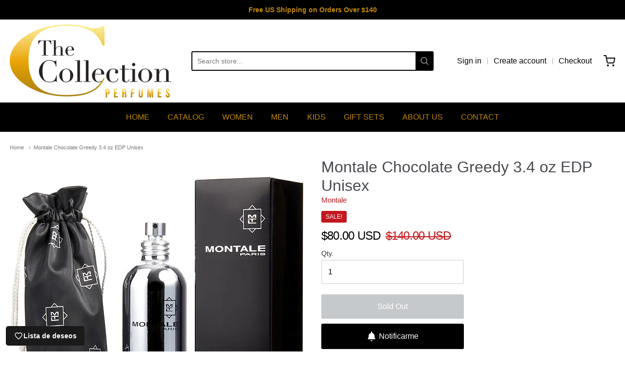

--- FILE ---
content_type: text/css
request_url: https://thecollectionperfumes.com/cdn/shop/t/4/assets/theme-custom.css?v=117929441783371388631646230621
body_size: -627
content:
/*# sourceMappingURL=/cdn/shop/t/4/assets/theme-custom.css.map?v=117929441783371388631646230621 */
